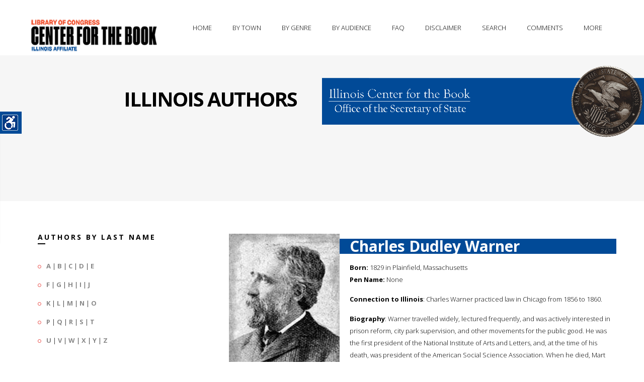

--- FILE ---
content_type: text/html; charset=UTF-8
request_url: https://www.illinoisauthors.org/php/getSpecificAuthor.php?uid=5173
body_size: 26752
content:

<!DOCTYPE html>
<!--[if IE 8 ]><html class="ie ie8" lang="en"> <![endif]-->
<!--[if (gte IE 9)|!(IE)]><!-->
<html lang="en">
<!--<![endif]-->
<head>
<!-- Basic Page Needs
================================================== -->
<meta charset="utf-8">
<title>Illinois Center for the Book -- Illinois Authors -- Individual Author Record</title>

<!-- Favicon
    ============================================== -->
<link rel="shortcut icon" href="/images/favicon.png">
<!-- Mobile Specific
================================================== -->
<meta name="viewport" content="width=device-width, initial-scale=1, maximum-scale=1">

<!-- CSS Files
================================================== -->

<link rel="stylesheet" type="text/css" href="/css/bootstrap.css">
<link rel="stylesheet" type="text/css" href="/css/style.css">
<link rel="stylesheet" type="text/css" href="/css/responsive.css">
<link rel="stylesheet" type="text/css" href="/css/color/orange.css" id="colors">
<link rel="stylesheet" type="text/css" href="/css/settings.css">
<link rel="stylesheet" type="text/css" href='https://fonts.googleapis.com/css?family=Open+Sans:400,700,300'>
<link rel="stylesheet" type="text/css" href='https://fonts.googleapis.com/css?family=Raleway:400,800,900,100,300'>

<link rel="stylesheet" type="text/css" href="/css/fonts/fontello.css">
<link rel="stylesheet" type="text/css" href="/css/fonts/gizmo.css">
<link rel="stylesheet" type="text/css" href="/css/fonts/picons.css">

<link rel="stylesheet" type="text/css" href="/switcher/switcher.css">



<!--[if lt IE 9]>
        <script src="../../../html5shim.googlecode.com/svn/trunk/html5.js"></script>
<![endif]-->

<script src="/js/modernizr.custom.js"></script>
</head>
<body>

<div class="loader"><div class="ring"><div class="spin"></div></div></div>
<!-- wrapper -->
<div class="wrapper" id="accessContainer">

    <!-- header -->
  <div class="header-nav basic set yamm">

      <div class="container">
            <div class="basic-wrapper">
                 <a class="btn mobile-menu right" data-toggle="collapse" data-target=".navbar-collapse"><i class='icon-menu-1'></i></a>
                 <a class="logo" href="http://read.gov/cfb/"><img src="/images/libofcongcfb.png" title="Link to the Library of Congress's Center for the Book"  alt="The logo of the Library of Congress's Center for the Book" /></a>
            </div>

<div class="collapse navbar-collapse right">



          <!-- navigation -->
          <ul class="nav navbar-nav">
                <li class="dropdown"><a title="The home page of the Illinois Authors Directory" href="/">Home</a></li>
                <li class="dropdown"><a title="Illinois authors, arranged by city" href="/php/byTown.php">By Town</a></li>
                <li class="dropdown"><a href="#" title="Illinois authors, arranged by broad genres" class="dropdown-toggle js-activated">By Genre</a>
                      <ul class="dropdown-menu">
                        <li><a title="Illinois authors, arranged by the genre of fiction" href="/php/byGenre.php?genre=fiction">Fiction</a></li>
                        <li><a title="Illinois authors, arranged by the genre of non-fiction" href="/php/byGenre.php?genre=non-Fiction">Non-Fiction</a></li>
                        <li><a title="Illinois authors, arranged by the genre of history" href="/php/byGenre.php?genre=history">Histories</a></li>
                        <li><a title="Illinois authors, arranged by the genre of mysteries" href="/php/byGenre.php?genre=mystery">Mysteries</a></li>
                        <li><a title="Illinois authors, arranged by the genre of illustrators and artists" href="/php/byGenre.php?genre=illustrator">Illustrators &amp; Artists</a></li>
                        <li><a title="Illinois authors, arranged by the genre of poetry" href="/php/byGenre.php?genre=poetry">Poetry</a></li>
                        <li><a title="Illinois authors, arranged by the genre of photography" href="/php/byGenre.php?genre=photography">Photography</a></li>
                        <li><a title="Illinois authors, arranged by the genre of romance" href="/php/byGenre.php?genre=romance">Romance</a></li>
                        <li><a title="Illinois authors, arranged by the genres of science fiction &amp; fantasy" href="/php/byGenre.php?genre=science Fiction">Fantasy &amp; Science Fiction</a></li>
                      </ul>
                </li>
                <li class="dropdown"><a href="#" title="Illinois authors, arranged by audience" class="dropdown-toggle js-activated">By Audience</a>
                      <ul class="dropdown-menu">
                        <li><a title="Illinois authors, arranged by audience: adult" href="/php/byAudience.php?audience=Adult">Adult</a></li>
                        <li><a title="Illinois authors, arranged by audience: young adult" href="/php/byAudience.php?audience=Young Adult">Young Adult</a></li>
                        <li><a title="Illinois authors, arranged by audience: child" href="/php/byAudience.php?audience=Children">Child</a></li>
                      </ul>
                </li>
                <li class="dropdown"><a href="/faq.php" title="Frequently asked questions and information">FAQ</a></li>
                <li class="dropdown"><a href="/disclaimer.php" title="A disclaimer from the Illinois Secretary of State">Disclaimer</a></li>
		<li class="dropdown"><a href="#" title="Search for information in authors' records" id="trigger-overlay">Search</a></li>
		<li class="dropdown"><a href="mailto:bmatheis@ilsos.gov" title="Questions, comments, and recommendations for new author additions">Comments</a></li>

                <li class="dropdown"><a href="#" title="Other offerings from the IL. Sec. of State and the IL. State Library" class="dropdown-toggle js-activated">More</a>
                      <ul class="dropdown-menu">
                	<li><a href="https://www.ilsos.gov/" title="Link to the main page of the Illinois Secretary of State" target="new">Secretary of State</a></li>
                	<li><a href="https://www.ilsos.gov/departments/library/" title="Link to the main page of the Illinois State Library" target="new">State Library</a></li>
                	<li><a href="https://www.idaillinois.org/" title="Link to the main page of Illinois Digital Archives" target="new">Illinois Digital Archives</a></li>
                	<li><a href="http://www.ediillinois.org/" title="Link to the main page of Electronic Documents of Illinois" target="new">Elec. Docs. of Illinois</a></li>
                	<li><a href="https://www.ilsos.gov/departments/archives/" title="Link to the main page of the Illinois State Archives" target="new">State Archives</a></li>
			</ul>
		</li>




                </li>
           
           <!-- right side container -->
          <nav id="main-nav">
            <div class="widget">
		<p><h3>Let us know if you have a work to include in our directory, a question, or a comment.</h3></p>

            </div>

            <div class="form-container pad-container">
              <h3 class="widget-title color-white upper">Please contact us</h3>
		Comments, questions, or to add an author to our database...<p />
              	<form id="add-comment" class="add-comment" action="php/postEmail.php" method="post" >
                         <fieldset>
                         <div>
                              <label>Name:</label>
                              <input name="name" type="text" value=""/>
                         </div>
                         <div>
                              <label>E-Mail: <span>*</span></label>
                              <input name="email" type="text" value=""/>
                         </div>
                         <div>
                              <label>Comment: <span>*</span></label>
                              <textarea name="message" cols="40" rows="3"></textarea>
                         </div>
                         </fieldset>
                         <input type="button" class="btn btn-submit" value="Submit" />
                         <div class="clearfix"></div>
                    </form>
            </div>
          </nav>
         </ul> 
          <!--/right side container -->

      </div>
    </div>

  </div>
   <!-- / header -->
    <div class="page-title">
                    <div class="col">
                    	<h1>Illinois Authors</h1>
                   </div>
                    <div class="col"><p /><a href="https://www.ilsos.gov/departments/library/center_for_the_book/" title="Connect to the Illinois Center for the Book"><img src="/images/cfbbanner.gif" alt="The Illinois Center for the Book banner"/></a></div>
    </div>
  
  <!--/page title -->
  
  
  <div class="bg-white">
    <div class="container pad-container">
      <div class="row">
        <div class="col-sm-4 sidebar">
            <h3 class="title-left">Authors by last name</h3>

<ul class="circled">
<li><strong><a href="/php/byLetter.php?letter=A" title="Illinois authors with a last name beginning with A">A</a></strong> | <strong><a href="/php/byLetter.php?letter=B" title="Illinois authors with a last name beginning with B">B</a></strong> | <strong><a href="/php/byLetter.php?letter=C" title="Illinois authors with a last name beginning with C">C</a></strong> | <strong><a href="/php/byLetter.php?letter=D" title="Illinois authors with a last name beginning with D">D</a></strong> | <strong><a href="/php/byLetter.php?letter=E" title="Illinois authors with a last name beginning with E">E</a></strong></li>
<li><strong><a href="/php/byLetter.php?letter=F" title="Illinois authors with a last name beginning with F">F</a></strong> | <strong><a href="/php/byLetter.php?letter=G" title="Illinois authors with a last name beginning with G">G</a></strong> | <strong><a href="/php/byLetter.php?letter=H" title="Illinois authors with a last name beginning with H">H</a></strong> | <strong><a href="/php/byLetter.php?letter=I" title="Illinois authors with a last name beginning with I">I</a></strong> | <strong><a href="/php/byLetter.php?letter=J" title="Illinois authors with a last name beginning with J">J</a></strong></li>
<li><strong><a href="/php/byLetter.php?letter=K" title="Illinois authors with a last name beginning with K">K</a></strong> | <strong><a href="/php/byLetter.php?letter=L" title="Illinois authors with a last name beginning with L">L</a></strong> | <strong><a href="/php/byLetter.php?letter=M" title="Illinois authors with a last name beginning with M">M</a></strong> | <strong><a href="/php/byLetter.php?letter=N" title="Illinois authors with a last name beginning with N">N</a></strong> | <strong><a href="/php/byLetter.php?letter=O" title="Illinois authors with a last name beginning with O">O</a></strong></li>
<li><strong><a href="/php/byLetter.php?letter=P" title="Illinois authors with a last name beginning with P">P</a></strong> | <strong><a href="/php/byLetter.php?letter=Q" title="Illinois authors with a last name beginning with Q">Q</a></strong> | <strong><a href="/php/byLetter.php?letter=R" title="Illinois authors with a last name beginning with R">R</a></strong> | <strong><a href="/php/byLetter.php?letter=S" title="Illinois authors with a last name beginning with S">S</a></strong> | <strong><a href="/php/byLetter.php?letter=T" title="Illinois authors with a last name beginning with T">T</a></strong></li>
<li><strong><a href="/php/byLetter.php?letter=U" title="Illinois authors with a last name beginning with U">U</a></strong> | <strong><a href="/php/byLetter.php?letter=V" title="Illinois authors with a last name beginning with V">V</a></strong> | <strong><a href="/php/byLetter.php?letter=W" title="Illinois authors with a last name beginning with W">W</a></strong> | <strong><a href="/php/byLetter.php?letter=X" title="Illinois authors with a last name beginning with X">X</a></strong> | <strong><a href="/php/byLetter.php?letter=Y" title="Illinois authors with a last name beginning with Y">Y</a></strong> | <strong><a href="/php/byLetter.php?letter=Z" title="Illinois authors with a last name beginning with Z">Z</a></strong></li>
</ul>

      <div class="sep30"></div>
            <h3 class="title-left">Fourth Floor Frieze</h3>
			<p />
			<em>The names of 35 distinguished Illinois authors are etched into the 4th floor frieze of the Illinois State Library Building.</em>
            <ul class="row">
<li>
<div class="icon-overlay image-left"> <a href="/php/getSpecificAuthor.php?uid=7494"><img src="/images/portraits/Hawk_Black.jpg" alt="Portait of Black Hawk" height="250px" width="180px" /> </a> </div>
<div class="meta tp20">
<h5><a href="/php/getSpecificAuthor.php?uid=7494">Black Hawk</a></h5>
<em>Black Hawk; Life of Black Hawk...</em></div>
</li>
<div class="clearfix"></div>
<li>
<div class="icon-overlay image-left"> <a href="/php/getSpecificAuthor.php?uid=7504"><img src="/images/portraits/Lindsay_Vachel.jpg" alt="Portait of Vachel Lindsay" height="250px" width="180px" /> </a> </div>
<div class="meta tp20">
<h5><a href="/php/getSpecificAuthor.php?uid=7504">Vachel Lindsay</a></h5>
<em>Selected poems of Vachel Lindsay; Daniel jazz and other poems; General William Booth Enters into Heaven...</em></div>
</li>
<div class="clearfix"></div>
<li>
<div class="icon-overlay image-left"> <a href="/php/getSpecificAuthor.php?uid=7506"><img src="/images/portraits/Norris_Frank.jpg" alt="Portait of Frank Norris" height="250px" width="180px" /> </a> </div>
<div class="meta tp20">
<h5><a href="/php/getSpecificAuthor.php?uid=7506">Frank Norris</a></h5>
<em>McTeague; A man's woman; Octopus...</em></div>
</li>
                    </ul>

	<strong><em><a href="https://www.ilsos.gov/departments/library/about/illinois_authors.html" title="Link to names of the IL State Library's 4th floor frieze">The Complete list of names</a></em></strong>

         <div class="sep30"></div>

            <h3 class="title-left">Social Links</h3>
            <p>Illinois Secretary of State social media links</p>
           <ul class="social-icons" style="margin-left:-20px;">
                                <li><a href="https://www.facebook.com/JesseWhiteSOS/"><img src="https://www.ilsos.gov/images/icons/facebook.png"></a></li>
                                <li><a href="https://www.instagram.com/ilsecofstate/"><img src="https://www.ilsos.gov/images/icons/instagram.png"></a></li>
                                <li><a href="https://twitter.com/ILSecOfState/"><img src="https://www.ilsos.gov/images/icons/twitter.png"></a></li>
                                <li><a href="https://www.youtube.com/user/ILSECSTATE"><img src="https://www.ilsos.gov/images/icons/youtube.png"></a></li>

            </ul>


        </div>
	<p>

        <div id="mainTextBlock" class="col-sm-8 content">


        	<figure class="image-left">
          		<a href=" /images/authors/Warner_Charles_Dudley.jpg " class="fancybox" data-rel="portfolio">
          		<div class="text-overlay"> <div class="info">
              			<span><i class="icon-picons-search-2"></i></span>
            			</div>
          		</div>
          		<img src=" /images/authors/Warner_Charles_Dudley.jpg " alt="" style="width:220px;" /></a>
          	</figure>
	</p>
                <h2 id="directoryBlock">Charles Dudley Warner</h2>
	<p>
                <p /><strong>Born:</strong> 1829  in Plainfield, Massachusetts<br />
                                <strong>Pen Name:</strong> None<p />
<strong>Connection to Illinois</strong>: Charles Warner practiced law in Chicago from 1856 to 1860. <p />
<strong>Biography</strong>: Warner travelled widely, lectured frequently, and was actively interested in prison reform, city park supervision, and other movements for the public good. He was the first president of the National Institute of Arts and Letters, and, at the time of his death, was president of the American Social Science Association. When he died, Mart Twain was one of his pall bearers.<p />
</p>
<p>
<hr />
<strong>Awards</strong>: <ul>
<li></li>
</li>
</ul>
<p />
<p />
<strong>Primary Literary Genre(s):</strong> 
Fiction
<p />
<strong>Primary Audience(s):</strong> 
Adult readers
<p />
<strong><em>Charles Dudley Warner on WorldCat :</em></strong> <a href="http://www.worldcat.org/search?q=charles+dudley+warner" />http://www.worldcat.org/search?q=charles+dudley+warner</a><br />
<p />
<hr />
<p />
		</p>
		<h2 style="background-color:#014a97;color:#ffffff;">Selected Titles</h2>
<table class="styled-table">
    <tbody>
	<tr>
<td valign="top"><img src="/images/covers/1404313591-M.jpg" height="140px" /></td>
<td><strong>A little journey in the world</strong><br />
ISBN: <a href="http://www.worldcat.org/search?q=1404313591&qt=results_page" target="new">1404313591</a> OCLC: 276298<p />
Hard Press 1889 <p /><p />
</td>
</tr>
<tr>
<td valign="top">&nbsp; </td>
<td><strong>GOLDEN HOUSE.</strong><br />
ISBN: <a href="http://www.worldcat.org/search?q=3732644561&qt=results_page" target="new">3732644561</a> OCLC: 1029794951<p />
OUTLOOK Verlag, [Place of publication not identified], 2018. <p /><p />
</td>
</tr>
<tr>
<td valign="top"><img src="/images/covers/3732644839-M.jpg" height="140px" /></td>
<td><strong>LITTLE JOURNEY IN THE WORLD.</strong><br />
ISBN: <a href="http://www.worldcat.org/search?q=3732644839&qt=results_page" target="new">3732644839</a> OCLC: 1029634101<p />
OUTLOOK Verlag, [Place of publication not identified], 2018. <p /><p />
</td>
</tr>
<tr>
<td valign="top"><img src="/images/covers/0195101340-M.jpg" height="140px" /></td>
<td><strong>The gilded age</strong><br />
ISBN: <a href="http://www.worldcat.org/search?q=0195101340&qt=results_page" target="new">0195101340</a> OCLC: 34513472<p />
Oxford University Press, New York : 1996. <p />A direct and caustic attack on government, politicians, and big business in post-Civil War America.<p />
</td>
</tr>
    </tbody>
</table>
 		</p>
                        <p>&nbsp;</p>
&nbsp;

        </div>

      </div>
    
    </div>
  </div>

  <footer class="footer">
    <div class="container">
      <div class="row">
        <div class="col-sm-3 t-pad40 bg-dark-gray">
          <div class="widget">
            <h3 class="widget-title color-white">The Illinois Center for the Book</h3>
            <p>The Illinois Center for the Book is a programming arm of the Illinois State Library that promotes reading, writing and author programs with the following mission: <em>Nurturing and connecting readers and writers, and honoring our rich literary heritage</em>.</p>
            <div class="contact-info"> <i class="icon-location"></i>Illinois Center for the Book<br />
			Illinois State Library<br />
			Gwendolyn Brooks Building<br />
			300 S. Second St.<br />
			Springfield, IL 62701−1796<p />
                      <i class="icon-phone"></i>217.558.2065<p />
                      <i class="icon-mail"></i> <a href="mailto:bmatheis@ilsos.gov">bmatheis at ilsos.gov</a> </div>
          </div>
         
           <div class="clearfix t-mgr70"><p class="left">&copy;2021 Illinois Secretary of State</p></div>
           
<br>

        </div>
       
       	<div class="col-sm-9 t-pad40">
       		 <div class="row">	
                <div class="col-sm-6 l-pad30">
                  <div class="widget">
                    	<h3 class="widget-title">Useful Links</h3>
                        <h2><a href="https://www.ilsos.gov/departments/library/center_for_the_book/" title="Link to the Illinois Center for the Book's web presence">Illinois Center for the Book</a></h2>
                        <div class="meta">
                              <ul>
                                <li><a href="https://www.ilsos.gov/departments/library/center_for_the_book/about.html">About</a></li>
                                <li><a href="https://www.ilsos.gov/departments/library/center_for_the_book/frn.html">Family Reading Night</a></li>
                                <li><a href="https://www.ilsos.gov/departments/library/center_for_the_book/emerging-writers.html">Illinois Emerging Writers Competition</a></li>
                                <li><a href="https://www.ilsos.gov/departments/library/center_for_the_book/literary-heritage-award.html">Illinois Literary Heritage Award</a></li>
                                <li><a href="https://www.ilsos.gov/departments/library/center_for_the_book/illinois-reads.html">Illinois Reads</a></li>
                                <li><a href="https://www.ilsos.gov/departments/library/center_for_the_book/letters.html">Letters About Literature</a></li>
                                <li><a href="https://www.ilsos.gov/departments/library/center_for_the_book/literary-landmarks.html">Literary Landmarks</a></li>
                                <li><a href="https://www.ilsos.gov/departments/library/center_for_the_book/national-bookfest.html">National Book Festival</a></li>
                                <li><a href="https://www.ilsos.gov/departments/library/center_for_the_book/rfl.html">Read for a Lifetime</a></li>
                              </ul>
                      </div>


                      <hr />

                        <h2><a href="https://www.ilsos.gov/departments/library/" title="Link to the Illinois State Library's web presence">Illinois State Library</a></h2>
                        <div class="meta">
                              <ul>
                                   <li><a href="https://www.ilsos.gov/departments/library/public/home.html">For the Public</a></li>
                                   <li><a href="https://www.ilsos.gov/departments/library/grants/home.html">Grant Programs</a></li>
                                   <li><a href="https://www.idaillinois.org/">Illinois Digital Archives</a></li>
                                   <li><a href="https://www.ilsos.gov/departments/library/public/veteransproject.html">Illinois Veterans History Project</a></li>
                              </ul>
                      </div>

                </div>
		</div>


                
                <div class="col-sm-6 l-pad30">
                  <div class="widget">
                        <h3 class="widget-title">Across the Nation</h3>

                        <h2><a href="http://www.read.gov/cfb/" title="Link to the National Center for the Book's web presence">National Center for the Book</a></h2>
                        <div class="meta">
                              <ul>
                                   <li><a href="http://www.read.gov/cfb/affiliates-calendar.html">State Affiliate Event Calendar</a></li>
                                   <li><a href="http://www.read.gov/cfb/publications/index.html">Publications Sponsored by the Center</a></li>
                                   <li><a href="http://www.loc.gov/bookfest">National Book Festival</a></li>
				<li><a href="https://www.loc.gov/search/?fa=partof:read+around+the+states#loclr=blogpoe">Read Around the States</a></li>
                              </ul>
                      </div>



                  </div>
                </div>
               
          </div>     
          <hr />
              <div class="row right">
                   <ul class="social-icons right">
				<li><a href="https://www.facebook.com/JesseWhiteSOS/"><img src="https://www.ilsos.gov/images/icons/facebook.png"></a></li>
				<li><a href="https://www.instagram.com/ilsecofstate/"><img src="https://www.ilsos.gov/images/icons/instagram.png"></a></li>
				<li><a href="https://twitter.com/ILSecOfState/"><img src="https://www.ilsos.gov/images/icons/twitter.png"></a></li>
				<li><a href="https://www.youtube.com/user/ILSECSTATE"><img src="https://www.ilsos.gov/images/icons/youtube.png"></a></li>
                     </ul>

            </div>        
              
      </div>
    </div>
    </div>
    <!-- .container -->
   
  </footer>
  <!-- /footer -->
       
</div>
 
<!-- /.body-wrapper -->

<!-- /search -->


	<div class="overlay overlay-slidedown">
		<button type="button" class="overlay-close">Close</button>
			<div class="container">
         		 <div class="row">
           			  <div class="col-sm-12" style="margin-top:30%;">
                          <form action="/php/search.php" class="center-block" id="header-search-form" method="post">
                            <input type="text"  id="header-search" name="s" value="Search for Illinois Authors..." autocomplete="off" style="height:150px;" onFocus="if (this.value == 'Search for Illinois Authors...')this.value = '';" onBlur="if (this.value == '')this.value = 'Search for Illinois Authors...';"  />
                          </form>
           			 </div>
          		</div>
      	 	 </div>
		</div>

<!-- /search -->

<!-- JS Files

================================================== -->
<script src="/js/jquery.min.js"></script>
<script src="/js/rs-plugin/js/jquery.themepunch.plugins.min.js"></script>
<script src="/js/rs-plugin/js/jquery.themepunch.revolution.min.js"></script>
<script src="/js/bootstrap.min.js"></script>
<script src="/js/twitter-bootstrap-hover-dropdown.min.js"></script>
<script src="/js/jquery.bxslider.min.js"></script>
<script src="/js/jquery.fancybox.pack.js"></script>
<script src="/js/jquery.inview.js"></script>
<script src="/js/jquery.isotope.min.js"></script>
<script src="/js/jquery.easytabs.min.js"></script>
<script src="/js/owl.carousel.min.js"></script>
<script src="/js/jquery.sticky.js"></script>
<script src="/js/jquery.validate.min.js"></script>
<script src="/js/jquery.zflickrfeed.min.js"></script>
<script src="/js/classie.js"></script>
<script src="/js/search.js"></script>
<script src="/js/gizmo.js"></script>
<script src="/js/scripts.js"></script>

<!-- Style Switcher
================================================== -->
<script src="/switcher/switcher.js"></script>
<section id="style-switcher">
  <h2>Accessibility<a href="#"></a></h2>
  <div>
	<ul>
	        <li><a href="#" id="fontRaise" title="Raise the size of the font">Increase Text</a></li>
        	<li><a href="#" id="fontLower" title="Lower the size of the font">Decrease Text</a></li>
	        <li><a href="#" class="highContrast" title="Turn on high contrast">High Contrast</a></li>
		<li><a href="#" class="grayScale" title="Turn on grayscaling">Gray Scale</a></li>
		<li><a href="#" class="negative" title="Turn on negative contrast">Negative Contrast</a></li>
		<li><a href="#" class="underlined" title="Turn on underlining">Links Underlined</a></li>
		<li><a href="#" class="aphont" title="Convert to readable font">Readable Font</a></li>
	        <li><a href="#" class="reset" title="Reset to default">Reset</a></li>
	</ul>
  </div>
</section>
<!-- Style Switcher / End -->


<!-- Style Switcher / End -->
</body>
</html>



--- FILE ---
content_type: text/css
request_url: https://www.illinoisauthors.org/css/color/orange.css
body_size: 3635
content:
/* =================================================================== */
/* Orange #eb5a55
====================================================================== */

a,
.colored,
.post-content h2 a:hover,
ul.circled li:before,
ul.arrow li:before,
.footer a:hover,
.nav > li > a:hover,
.nav > li.current a,
.header-nav .nav .open > a,
.header-nav .nav .open > a:hover,
.header-nav .nav .open > a:focus,
.header-nav .dropdown-menu > li > a:hover,
.header-nav .dropdown-menu > li > a:focus,
.header-nav .dropdown-submenu:hover > a,
.header-nav .dropdown-submenu:focus > a,
.header-nav .dropdown-menu > .active > a,
.header-nav .dropdown-menu > .active > a:hover,
.header-nav .dropdown-menu > .active > a:focus,
.yamm .yamm-content a:hover,
.services-box .col:hover i,
.services-box-2:hover i,
.team-box-animated .front span,
.filter li a:hover,
.panel-title > a:hover,
.progress-list li em,
.meta ul li a:hover,
.post-home .col h1 a:hover,
.product-grid .post .meta ul li a:hover,
.navigation a:hover,
.sidebar a:hover,
.tp-caption a,
#testimonials .author,
.parallax a:hover,
.items .info h4 a:hover,
.tabs-top .tab a:hover,
.tabs-top .tab.active a,
.parallax.pagetitle a,
.aboutme h3,
.f-element i,
.owl-portfolio .info h4 a:hover,
.sidebox a:hover,
.rating,
.product-grid .post .post-content .rating,
.product-grid .post .post-content .price span,
.product-grid .post .post-content h5 a:hover { color: #eb5a55; }


.header-nav .dropdown-menu li a:hover,
.header-nav .dropdown-menu li a.active { color: #eb5a55!important;}


background-color: #0080ff;


.filter li a.active,
.navigation a:hover,
#testimonials .tab a.active,
#testimonials .tab a:hover,
.tabs-top .tab.active a,
.table td:hover i,
.team-box-animated .back,
.services-box-3 .col:hover i,
.services-box .col a:hover,
.nav > li > a:hover:before, .navbar-nav > li.current:before { border-color: #eb5a55; }





.footer_tags li a:hover,
.tooltip-inner,
.services-box-3 .col:hover i,
.progress .bar,
.progress-success .bar, .progress-green .bar,
.pricing .plan h4.color { background-color: #eb5a55; }





figure a .text-overlay,
.icon-overlay a .icn-more,
.product-grid .post figure .text-overlay { background: rgba(235,90,85,0.90); }




.btn,
.parallax .btn-submit,
.btn-submit,
.color-wrapper,
.parallax .btn-submit:hover,
.newsletter-wrapper #mc_embed_signup .button,
.filter li a.active,
.tabs-top .tab.active a,
ul.circled span,
.tags li a:hover,
.table td:hover i,
.team-box-animated .back,
.newsletter-wrapper #mc_embed_signup .button,
.pagination .current, .pagination ul li a:hover,
.product-grid  .post .sale { background: #eb5a55; }



.bx-wrapper .bx-pager.bx-default-pager a:hover,
.bx-wrapper .bx-pager.bx-default-pager a.active  { background: #eb5a55!important; }

.social-top li a:hover i {
    color: #eb5a55!important;
}




.tooltip.top .tooltip-arrow,
.tooltip.top-left .tooltip-arrow,
.tooltip.top-right .tooltip-arrow {
    border-top-color: #eb5a55
}
.tooltip.right .tooltip-arrow {
    border-right-color: #eb5a55
}
.tooltip.left .tooltip-arrow {
    border-left-color: #eb5a55
}
.tooltip.bottom .tooltip-arrow,
.tooltip.bottom-left .tooltip-arrow,
.tooltip.bottom-right .tooltip-arrow {
    border-bottom-color: #eb5a55
}



.spin,
.tp-loader,
#fancybox-loading div {
    border-left: 2px solid rgba(255,255,255,1) !important;
    border-right: 2px solid rgba(235,90,85,1) !important;
    border-bottom: 2px solid rgba(235,90,85,1) !important;
    border-top: 2px solid rgba(235,90,85,1) !important;
}
